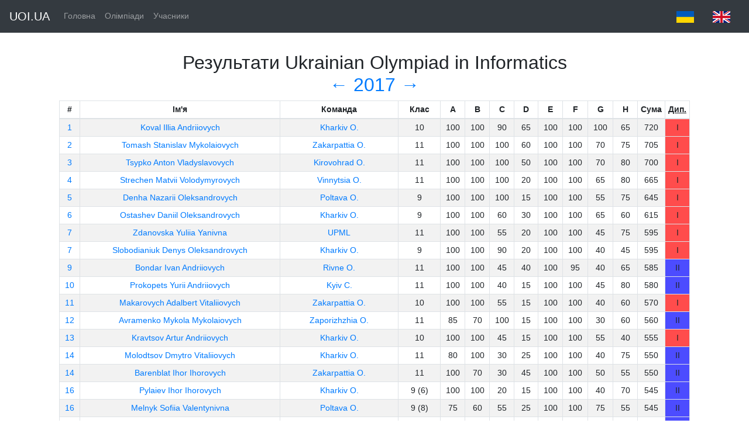

--- FILE ---
content_type: text/html;charset=UTF-8
request_url: https://data.uoi.ua/contest/uoi/2017/results
body_size: 7417
content:












<!DOCTYPE html>
<html lang="ua">
<head>
<meta http-equiv="Content-Type" content="text/html; charset=UTF-8">
<script async
	src="https://www.googletagmanager.com/gtag/js?id=G-WH0968SN0P"></script>
<script>
	window.dataLayer = window.dataLayer || [];
	function gtag() {
		dataLayer.push(arguments);
	}
	gtag('js', new Date());

	gtag('config', 'G-WH0968SN0P');
</script>
<title>Результати Всеукраїнської олімпіади з інформатики - DATA.UOI.UA</title>
<style type="text/css">
a {
	text-decoration: none;
}
</style>
<link href="/resources/css/bootstrap.min.css"
	rel="stylesheet">
<link href="/resources/css/bootstrap.css" rel="stylesheet">
<link href="/resources/css/navbar-top-fixed.css"
	rel="stylesheet">
<link rel="canonical"
	href="https://getbootstrap.com/docs/4.3/examples/navbar-fixed/">
</head>
<body>
<nav class="navbar navbar-expand-md navbar-dark fixed-top bg-dark">
	<a class="navbar-brand" href="https://uoi.ua/">UOI.UA</a>
	<button class="navbar-toggler" type="button" data-toggle="collapse"
		data-target="#navbarCollapse" aria-controls="navbarCollapse"
		aria-expanded="false" aria-label="Toggle navigation">
		<span class="navbar-toggler-icon"></span>
	</button>
	<div class="collapse navbar-collapse" id="navbarCollapse">
		<ul class="navbar-nav mr-auto">
			<li class="nav-item "><a class="nav-link" href="/">Головна</a></li>
			<li class="nav-item"><a class="nav-link" href="/contest">Олімпіади</a></li>
			<li class="nav-item"><a class="nav-link" href="/people">Учасники</a></li>
		</ul>
		<a class="nav-link" href="?lang=uk"><img
			src="/resources/png/ukr.png"> </a>
			<a class="nav-link" href="?lang=en"><img
			src="/resources/png/eng.png"> </a>
	</div>
</nav>
<div class="container">
	<center>

<div class="p-3">
	<h2> Результати Ukrainian Olympiad in Informatics</br>
	
		
		
			<a href="/contest/uoi/2016/results/">&#x2190;</a>
		
	
	<a href="/contest/uoi/2017">2017</a>
	
		
		
			<a href="/contest/uoi/2018/results/">&#x2192;</a>
		
	
		
	</h2>
	<table class="table table-striped table-bordered table-sm">
		<thead>
			<tr style="text-align: center">
				<th width="3%">#</th>
				<th width="35%">Ім'я</th>
				<th width="20%">Команда</th>
				<th width="7%">Клас</th>
				
					<th width="4%">A</th>
				
					<th width="4%">B</th>
				
					<th width="4%">C</th>
				
					<th width="4%">D</th>
				
					<th width="4%">E</th>
				
					<th width="4%">F</th>
				
					<th width="4%">G</th>
				
					<th width="4%">H</th>
				
				<th width="7%">Сума</th>
				<th width="5%" title="Диплом"><u>Дип.</u></th>
			</tr>
		</thead>
		<tbody>
			
			
			
			
				
				
				
					
				
				

				<tr style="text-align: center">
					<td><a href="/contest/uoi/2017/participants/248210">1</a></td>
					<td><a href="/people/248210">Koval Illia Andriiovych</a></td>
					<td><a href="/team/uoi/kk/2017">Kharkiv O.</a></td>
					<td>10</td>
					
						<td width="4%">100</td>
					
						<td width="4%">100</td>
					
						<td width="4%">90</td>
					
						<td width="4%">65</td>
					
						<td width="4%">100</td>
					
						<td width="4%">100</td>
					
						<td width="4%">100</td>
					
						<td width="4%">65</td>
					

                    
					<td>720</td>
					<td bgcolor="#ff4c4c">I</td>
				</tr>
			
				
				
				
					
				
				

				<tr style="text-align: center">
					<td><a href="/contest/uoi/2017/participants/722572">2</a></td>
					<td><a href="/people/722572">Tomash Stanislav Mykolaiovych</a></td>
					<td><a href="/team/uoi/zk/2017">Zakarpattia O.</a></td>
					<td>11</td>
					
						<td width="4%">100</td>
					
						<td width="4%">100</td>
					
						<td width="4%">100</td>
					
						<td width="4%">60</td>
					
						<td width="4%">100</td>
					
						<td width="4%">100</td>
					
						<td width="4%">70</td>
					
						<td width="4%">75</td>
					

                    
					<td>705</td>
					<td bgcolor="#ff4c4c">I</td>
				</tr>
			
				
				
				
					
				
				

				<tr style="text-align: center">
					<td><a href="/contest/uoi/2017/participants/452199">3</a></td>
					<td><a href="/people/452199">Tsypko Anton Vladyslavovych</a></td>
					<td><a href="/team/uoi/kh/2017">Kirovohrad O.</a></td>
					<td>11</td>
					
						<td width="4%">100</td>
					
						<td width="4%">100</td>
					
						<td width="4%">100</td>
					
						<td width="4%">50</td>
					
						<td width="4%">100</td>
					
						<td width="4%">100</td>
					
						<td width="4%">70</td>
					
						<td width="4%">80</td>
					

                    
					<td>700</td>
					<td bgcolor="#ff4c4c">I</td>
				</tr>
			
				
				
				
					
				
				

				<tr style="text-align: center">
					<td><a href="/contest/uoi/2017/participants/435909">4</a></td>
					<td><a href="/people/435909">Strechen Matvii Volodymyrovych</a></td>
					<td><a href="/team/uoi/vi/2017">Vinnytsia O.</a></td>
					<td>11</td>
					
						<td width="4%">100</td>
					
						<td width="4%">100</td>
					
						<td width="4%">100</td>
					
						<td width="4%">20</td>
					
						<td width="4%">100</td>
					
						<td width="4%">100</td>
					
						<td width="4%">65</td>
					
						<td width="4%">80</td>
					

                    
					<td>665</td>
					<td bgcolor="#ff4c4c">I</td>
				</tr>
			
				
				
				
					
				
				

				<tr style="text-align: center">
					<td><a href="/contest/uoi/2017/participants/416340">5</a></td>
					<td><a href="/people/416340">Denha Nazarii Oleksandrovych</a></td>
					<td><a href="/team/uoi/pl/2017">Poltava O.</a></td>
					<td>9</td>
					
						<td width="4%">100</td>
					
						<td width="4%">100</td>
					
						<td width="4%">100</td>
					
						<td width="4%">15</td>
					
						<td width="4%">100</td>
					
						<td width="4%">100</td>
					
						<td width="4%">55</td>
					
						<td width="4%">75</td>
					

                    
					<td>645</td>
					<td bgcolor="#ff4c4c">I</td>
				</tr>
			
				
				
				
					
				
				

				<tr style="text-align: center">
					<td><a href="/contest/uoi/2017/participants/244648">6</a></td>
					<td><a href="/people/244648">Ostashev Daniil Oleksandrovych</a></td>
					<td><a href="/team/uoi/kk/2017">Kharkiv O.</a></td>
					<td>9</td>
					
						<td width="4%">100</td>
					
						<td width="4%">100</td>
					
						<td width="4%">60</td>
					
						<td width="4%">30</td>
					
						<td width="4%">100</td>
					
						<td width="4%">100</td>
					
						<td width="4%">65</td>
					
						<td width="4%">60</td>
					

                    
					<td>615</td>
					<td bgcolor="#ff4c4c">I</td>
				</tr>
			
				
				
				
					
				
				

				<tr style="text-align: center">
					<td><a href="/contest/uoi/2017/participants/572235">7</a></td>
					<td><a href="/people/572235">Zdanovska Yuliia Yanivna</a></td>
					<td><a href="/team/uoi/upml/2017">UPML</a></td>
					<td>11</td>
					
						<td width="4%">100</td>
					
						<td width="4%">100</td>
					
						<td width="4%">55</td>
					
						<td width="4%">20</td>
					
						<td width="4%">100</td>
					
						<td width="4%">100</td>
					
						<td width="4%">45</td>
					
						<td width="4%">75</td>
					

                    
					<td>595</td>
					<td bgcolor="#ff4c4c">I</td>
				</tr>
			
				
				
				
				

				<tr style="text-align: center">
					<td><a href="/contest/uoi/2017/participants/75876">7</a></td>
					<td><a href="/people/75876">Slobodianiuk Denys Oleksandrovych</a></td>
					<td><a href="/team/uoi/kk/2017">Kharkiv O.</a></td>
					<td>9</td>
					
						<td width="4%">100</td>
					
						<td width="4%">100</td>
					
						<td width="4%">90</td>
					
						<td width="4%">20</td>
					
						<td width="4%">100</td>
					
						<td width="4%">100</td>
					
						<td width="4%">40</td>
					
						<td width="4%">45</td>
					

                    
					<td>595</td>
					<td bgcolor="#ff4c4c">I</td>
				</tr>
			
				
				
				
					
				
				

				<tr style="text-align: center">
					<td><a href="/contest/uoi/2017/participants/111980">9</a></td>
					<td><a href="/people/111980">Bondar Ivan Andriiovych</a></td>
					<td><a href="/team/uoi/rv/2017">Rivne O.</a></td>
					<td>11</td>
					
						<td width="4%">100</td>
					
						<td width="4%">100</td>
					
						<td width="4%">45</td>
					
						<td width="4%">40</td>
					
						<td width="4%">100</td>
					
						<td width="4%">95</td>
					
						<td width="4%">40</td>
					
						<td width="4%">65</td>
					

                    
					<td>585</td>
					<td bgcolor="#4c4cff">II</td>
				</tr>
			
				
				
				
					
				
				

				<tr style="text-align: center">
					<td><a href="/contest/uoi/2017/participants/617871">10</a></td>
					<td><a href="/people/617871">Prokopets Yurii Andriiovych</a></td>
					<td><a href="/team/uoi/kv-c/2017">Kyiv C.</a></td>
					<td>11</td>
					
						<td width="4%">100</td>
					
						<td width="4%">100</td>
					
						<td width="4%">40</td>
					
						<td width="4%">15</td>
					
						<td width="4%">100</td>
					
						<td width="4%">100</td>
					
						<td width="4%">45</td>
					
						<td width="4%">80</td>
					

                    
					<td>580</td>
					<td bgcolor="#4c4cff">II</td>
				</tr>
			
				
				
				
					
				
				

				<tr style="text-align: center">
					<td><a href="/contest/uoi/2017/participants/729831">11</a></td>
					<td><a href="/people/729831">Makarovych Adalbert Vitaliiovych</a></td>
					<td><a href="/team/uoi/zk/2017">Zakarpattia O.</a></td>
					<td>10</td>
					
						<td width="4%">100</td>
					
						<td width="4%">100</td>
					
						<td width="4%">55</td>
					
						<td width="4%">15</td>
					
						<td width="4%">100</td>
					
						<td width="4%">100</td>
					
						<td width="4%">40</td>
					
						<td width="4%">60</td>
					

                    
					<td>570</td>
					<td bgcolor="#ff4c4c">I</td>
				</tr>
			
				
				
				
					
				
				

				<tr style="text-align: center">
					<td><a href="/contest/uoi/2017/participants/700306">12</a></td>
					<td><a href="/people/700306">Avramenko Mykola Mykolaiovych</a></td>
					<td><a href="/team/uoi/zp/2017">Zaporizhzhia O.</a></td>
					<td>11</td>
					
						<td width="4%">85</td>
					
						<td width="4%">70</td>
					
						<td width="4%">100</td>
					
						<td width="4%">15</td>
					
						<td width="4%">100</td>
					
						<td width="4%">100</td>
					
						<td width="4%">30</td>
					
						<td width="4%">60</td>
					

                    
					<td>560</td>
					<td bgcolor="#4c4cff">II</td>
				</tr>
			
				
				
				
					
				
				

				<tr style="text-align: center">
					<td><a href="/contest/uoi/2017/participants/321198">13</a></td>
					<td><a href="/people/321198">Kravtsov Artur Andriiovych</a></td>
					<td><a href="/team/uoi/kk/2017">Kharkiv O.</a></td>
					<td>10</td>
					
						<td width="4%">100</td>
					
						<td width="4%">100</td>
					
						<td width="4%">45</td>
					
						<td width="4%">15</td>
					
						<td width="4%">100</td>
					
						<td width="4%">100</td>
					
						<td width="4%">55</td>
					
						<td width="4%">40</td>
					

                    
					<td>555</td>
					<td bgcolor="#ff4c4c">I</td>
				</tr>
			
				
				
				
					
				
				

				<tr style="text-align: center">
					<td><a href="/contest/uoi/2017/participants/502895">14</a></td>
					<td><a href="/people/502895">Molodtsov Dmytro Vitaliiovych</a></td>
					<td><a href="/team/uoi/kk/2017">Kharkiv O.</a></td>
					<td>11</td>
					
						<td width="4%">80</td>
					
						<td width="4%">100</td>
					
						<td width="4%">30</td>
					
						<td width="4%">25</td>
					
						<td width="4%">100</td>
					
						<td width="4%">100</td>
					
						<td width="4%">40</td>
					
						<td width="4%">75</td>
					

                    
					<td>550</td>
					<td bgcolor="#4c4cff">II</td>
				</tr>
			
				
				
				
				

				<tr style="text-align: center">
					<td><a href="/contest/uoi/2017/participants/401202">14</a></td>
					<td><a href="/people/401202">Barenblat Ihor Ihorovych</a></td>
					<td><a href="/team/uoi/zk/2017">Zakarpattia O.</a></td>
					<td>11</td>
					
						<td width="4%">100</td>
					
						<td width="4%">70</td>
					
						<td width="4%">30</td>
					
						<td width="4%">45</td>
					
						<td width="4%">100</td>
					
						<td width="4%">100</td>
					
						<td width="4%">50</td>
					
						<td width="4%">55</td>
					

                    
					<td>550</td>
					<td bgcolor="#4c4cff">II</td>
				</tr>
			
				
				
				
					
				
				

				<tr style="text-align: center">
					<td><a href="/contest/uoi/2017/participants/921153">16</a></td>
					<td><a href="/people/921153">Pylaiev Ihor Ihorovych</a></td>
					<td><a href="/team/uoi/kk/2017">Kharkiv O.</a></td>
					<td>9 (6)</td>
					
						<td width="4%">100</td>
					
						<td width="4%">100</td>
					
						<td width="4%">20</td>
					
						<td width="4%">15</td>
					
						<td width="4%">100</td>
					
						<td width="4%">100</td>
					
						<td width="4%">40</td>
					
						<td width="4%">70</td>
					

                    
					<td>545</td>
					<td bgcolor="#4c4cff">II</td>
				</tr>
			
				
				
				
				

				<tr style="text-align: center">
					<td><a href="/contest/uoi/2017/participants/580500">16</a></td>
					<td><a href="/people/580500">Melnyk Sofiia Valentynivna</a></td>
					<td><a href="/team/uoi/pl/2017">Poltava O.</a></td>
					<td>9 (8)</td>
					
						<td width="4%">75</td>
					
						<td width="4%">60</td>
					
						<td width="4%">55</td>
					
						<td width="4%">25</td>
					
						<td width="4%">100</td>
					
						<td width="4%">100</td>
					
						<td width="4%">75</td>
					
						<td width="4%">55</td>
					

                    
					<td>545</td>
					<td bgcolor="#4c4cff">II</td>
				</tr>
			
				
				
				
				

				<tr style="text-align: center">
					<td><a href="/contest/uoi/2017/participants/699789">16</a></td>
					<td><a href="/people/699789">Lutsenko Kostiantyn Oleksandrovych</a></td>
					<td><a href="/team/uoi/upml/2017">UPML</a></td>
					<td>9</td>
					
						<td width="4%">100</td>
					
						<td width="4%">100</td>
					
						<td width="4%">20</td>
					
						<td width="4%">50</td>
					
						<td width="4%">100</td>
					
						<td width="4%">75</td>
					
						<td width="4%">45</td>
					
						<td width="4%">55</td>
					

                    
					<td>545</td>
					<td bgcolor="#4c4cff">II</td>
				</tr>
			
				
				
				
					
				
				

				<tr style="text-align: center">
					<td><a href="/contest/uoi/2017/participants/870524">19</a></td>
					<td><a href="/people/870524">Vakhitov Bohdan Volodymyrovych</a></td>
					<td><a href="/team/uoi/kv-c/2017">Kyiv C.</a></td>
					<td>10</td>
					
						<td width="4%">100</td>
					
						<td width="4%">100</td>
					
						<td width="4%">25</td>
					
						<td width="4%">15</td>
					
						<td width="4%">100</td>
					
						<td width="4%">100</td>
					
						<td width="4%">40</td>
					
						<td width="4%">55</td>
					

                    
					<td>535</td>
					<td bgcolor="#ff4c4c">I</td>
				</tr>
			
				
				
				
				

				<tr style="text-align: center">
					<td><a href="/contest/uoi/2017/participants/743475">19</a></td>
					<td><a href="/people/743475">Alistratenko Nikita Yuriiovych</a></td>
					<td><a href="/team/uoi/dp/2017">Dnipropetrovsk O.</a></td>
					<td>11</td>
					
						<td width="4%">100</td>
					
						<td width="4%">100</td>
					
						<td width="4%">30</td>
					
						<td width="4%">15</td>
					
						<td width="4%">100</td>
					
						<td width="4%">100</td>
					
						<td width="4%">50</td>
					
						<td width="4%">40</td>
					

                    
					<td>535</td>
					<td bgcolor="#4c4cff">II</td>
				</tr>
			
				
				
				
					
				
				

				<tr style="text-align: center">
					<td><a href="/contest/uoi/2017/participants/263545">21</a></td>
					<td><a href="/people/263545">Lenska Kateryna Ihorivna</a></td>
					<td><a href="/team/uoi/ks/2017">Kherson O.</a></td>
					<td>11</td>
					
						<td width="4%">100</td>
					
						<td width="4%">100</td>
					
						<td width="4%">30</td>
					
						<td width="4%">15</td>
					
						<td width="4%">100</td>
					
						<td width="4%">100</td>
					
						<td width="4%">40</td>
					
						<td width="4%">45</td>
					

                    
					<td>530</td>
					<td bgcolor="#4c4cff">II</td>
				</tr>
			
				
				
				
				

				<tr style="text-align: center">
					<td><a href="/contest/uoi/2017/participants/979546">21</a></td>
					<td><a href="/people/979546">Hryshechkin Marko Serhiiovych</a></td>
					<td><a href="/team/uoi/pl/2017">Poltava O.</a></td>
					<td>10</td>
					
						<td width="4%">100</td>
					
						<td width="4%">60</td>
					
						<td width="4%">55</td>
					
						<td width="4%">35</td>
					
						<td width="4%">100</td>
					
						<td width="4%">100</td>
					
						<td width="4%">65</td>
					
						<td width="4%">15</td>
					

                    
					<td>530</td>
					<td bgcolor="#4c4cff">II</td>
				</tr>
			
				
				
				
					
				
				

				<tr style="text-align: center">
					<td><a href="/contest/uoi/2017/participants/405104">23</a></td>
					<td><a href="/people/405104">Fekete Ivan Ivanovych</a></td>
					<td><a href="/team/uoi/zk/2017">Zakarpattia O.</a></td>
					<td>11</td>
					
						<td width="4%">100</td>
					
						<td width="4%">60</td>
					
						<td width="4%">45</td>
					
						<td width="4%">15</td>
					
						<td width="4%">100</td>
					
						<td width="4%">100</td>
					
						<td width="4%">35</td>
					
						<td width="4%">70</td>
					

                    
					<td>525</td>
					<td bgcolor="#4c4cff">II</td>
				</tr>
			
				
				
				
					
				
				

				<tr style="text-align: center">
					<td><a href="/contest/uoi/2017/participants/788550">24</a></td>
					<td><a href="/people/788550">Horvat Krystofer-Zoltan Zoltanovych</a></td>
					<td><a href="/team/uoi/zk/2017">Zakarpattia O.</a></td>
					<td>10</td>
					
						<td width="4%">80</td>
					
						<td width="4%">100</td>
					
						<td width="4%">40</td>
					
						<td width="4%">15</td>
					
						<td width="4%">100</td>
					
						<td width="4%">95</td>
					
						<td width="4%">35</td>
					
						<td width="4%">55</td>
					

                    
					<td>520</td>
					<td bgcolor="#4c4cff">II</td>
				</tr>
			
				
				
				
				

				<tr style="text-align: center">
					<td><a href="/contest/uoi/2017/participants/544302">24</a></td>
					<td><a href="/people/544302">Shcherba Maksym Yuriiovych</a></td>
					<td><a href="/team/uoi/lv/2017">Lviv O.</a></td>
					<td>11</td>
					
						<td width="4%">100</td>
					
						<td width="4%">100</td>
					
						<td width="4%">25</td>
					
						<td width="4%">0</td>
					
						<td width="4%">100</td>
					
						<td width="4%">100</td>
					
						<td width="4%">40</td>
					
						<td width="4%">55</td>
					

                    
					<td>520</td>
					<td bgcolor="#4ca64c">III</td>
				</tr>
			
				
				
				
					
				
				

				<tr style="text-align: center">
					<td><a href="/contest/uoi/2017/participants/339197">26</a></td>
					<td><a href="/people/339197">Maretskyi Dmytro Andriiovych</a></td>
					<td><a href="/team/uoi/ks/2017">Kherson O.</a></td>
					<td>10</td>
					
						<td width="4%">100</td>
					
						<td width="4%">100</td>
					
						<td width="4%">45</td>
					
						<td width="4%">20</td>
					
						<td width="4%">60</td>
					
						<td width="4%">95</td>
					
						<td width="4%">40</td>
					
						<td width="4%">55</td>
					

                    
					<td>515</td>
					<td bgcolor="#4c4cff">II</td>
				</tr>
			
				
				
				
				

				<tr style="text-align: center">
					<td><a href="/contest/uoi/2017/participants/266316">26</a></td>
					<td><a href="/people/266316">Zhytar Roman Vitaliiovych</a></td>
					<td><a href="/team/uoi/kv-c/2017">Kyiv C.</a></td>
					<td>11</td>
					
						<td width="4%">100</td>
					
						<td width="4%">60</td>
					
						<td width="4%">40</td>
					
						<td width="4%">15</td>
					
						<td width="4%">100</td>
					
						<td width="4%">100</td>
					
						<td width="4%">40</td>
					
						<td width="4%">60</td>
					

                    
					<td>515</td>
					<td bgcolor="#4ca64c">III</td>
				</tr>
			
				
				
				
				

				<tr style="text-align: center">
					<td><a href="/contest/uoi/2017/participants/115108">26</a></td>
					<td><a href="/people/115108">Oliinyk Mykyta Pavlovych</a></td>
					<td><a href="/team/uoi/kv-c/2017">Kyiv C.</a></td>
					<td>11</td>
					
						<td width="4%">100</td>
					
						<td width="4%">60</td>
					
						<td width="4%">0</td>
					
						<td width="4%">30</td>
					
						<td width="4%">100</td>
					
						<td width="4%">100</td>
					
						<td width="4%">55</td>
					
						<td width="4%">70</td>
					

                    
					<td>515</td>
					<td bgcolor="#4ca64c">III</td>
				</tr>
			
				
				
				
					
				
				

				<tr style="text-align: center">
					<td><a href="/contest/uoi/2017/participants/944392">29</a></td>
					<td><a href="/people/944392">Shapran Mykyta Volodymyrovych</a></td>
					<td><a href="/team/uoi/kk/2017">Kharkiv O.</a></td>
					<td>10</td>
					
						<td width="4%">80</td>
					
						<td width="4%">100</td>
					
						<td width="4%">0</td>
					
						<td width="4%">15</td>
					
						<td width="4%">100</td>
					
						<td width="4%">100</td>
					
						<td width="4%">40</td>
					
						<td width="4%">70</td>
					

                    
					<td>505</td>
					<td bgcolor="#4c4cff">II</td>
				</tr>
			
				
				
				
				

				<tr style="text-align: center">
					<td><a href="/contest/uoi/2017/participants/590491">29</a></td>
					<td><a href="/people/590491">Bashuk Oleksii Oleksiiovych</a></td>
					<td><a href="/team/uoi/kv-c/2017">Kyiv C.</a></td>
					<td>11</td>
					
						<td width="4%">80</td>
					
						<td width="4%">100</td>
					
						<td width="4%">25</td>
					
						<td width="4%">15</td>
					
						<td width="4%">100</td>
					
						<td width="4%">100</td>
					
						<td width="4%">45</td>
					
						<td width="4%">40</td>
					

                    
					<td>505</td>
					<td bgcolor="#4ca64c">III</td>
				</tr>
			
				
				
				
				

				<tr style="text-align: center">
					<td><a href="/contest/uoi/2017/participants/852353">29</a></td>
					<td><a href="/people/852353">Kovalchuk Maksym Mykhailovych</a></td>
					<td><a href="/team/uoi/vo/2017">Volyn O.</a></td>
					<td>10</td>
					
						<td width="4%">100</td>
					
						<td width="4%">55</td>
					
						<td width="4%">20</td>
					
						<td width="4%">15</td>
					
						<td width="4%">100</td>
					
						<td width="4%">100</td>
					
						<td width="4%">45</td>
					
						<td width="4%">70</td>
					

                    
					<td>505</td>
					<td bgcolor="#4c4cff">II</td>
				</tr>
			
				
				
				
					
				
				

				<tr style="text-align: center">
					<td><a href="/contest/uoi/2017/participants/32822">32</a></td>
					<td><a href="/people/32822">Shcherbina Mariia Serhiivna</a></td>
					<td><a href="/team/uoi/vi/2017">Vinnytsia O.</a></td>
					<td>11</td>
					
						<td width="4%">80</td>
					
						<td width="4%">60</td>
					
						<td width="4%">20</td>
					
						<td width="4%">40</td>
					
						<td width="4%">100</td>
					
						<td width="4%">100</td>
					
						<td width="4%">40</td>
					
						<td width="4%">60</td>
					

                    
					<td>500</td>
					<td bgcolor="#4ca64c">III</td>
				</tr>
			
				
				
				
				

				<tr style="text-align: center">
					<td><a href="/contest/uoi/2017/participants/985279">32</a></td>
					<td><a href="/people/985279">Vitruk Yevhen Yuriiovych</a></td>
					<td><a href="/team/uoi/upml/2017">UPML</a></td>
					<td>10</td>
					
						<td width="4%">100</td>
					
						<td width="4%">60</td>
					
						<td width="4%">40</td>
					
						<td width="4%">5</td>
					
						<td width="4%">100</td>
					
						<td width="4%">100</td>
					
						<td width="4%">40</td>
					
						<td width="4%">55</td>
					

                    
					<td>500</td>
					<td bgcolor="#4c4cff">II</td>
				</tr>
			
				
				
				
					
				
				

				<tr style="text-align: center">
					<td><a href="/contest/uoi/2017/participants/11529">34</a></td>
					<td><a href="/people/11529">Kadyrov Kadir Biekietovych</a></td>
					<td><a href="/team/uoi/kv-c/2017">Kyiv C.</a></td>
					<td>10</td>
					
						<td width="4%">100</td>
					
						<td width="4%">100</td>
					
						<td width="4%">40</td>
					
						<td width="4%">15</td>
					
						<td width="4%">100</td>
					
						<td width="4%">100</td>
					
						<td width="4%">40</td>
					
						<td width="4%">0</td>
					

                    
					<td>495</td>
					<td bgcolor="#4c4cff">II</td>
				</tr>
			
				
				
				
					
				
				

				<tr style="text-align: center">
					<td><a href="/contest/uoi/2017/participants/243413">35</a></td>
					<td><a href="/people/243413">Heller Mykhailo Oleksiiovych</a></td>
					<td><a href="/team/uoi/zp/2017">Zaporizhzhia O.</a></td>
					<td>11</td>
					
						<td width="4%">80</td>
					
						<td width="4%">60</td>
					
						<td width="4%">45</td>
					
						<td width="4%">15</td>
					
						<td width="4%">100</td>
					
						<td width="4%">80</td>
					
						<td width="4%">45</td>
					
						<td width="4%">60</td>
					

                    
					<td>485</td>
					<td bgcolor="#4ca64c">III</td>
				</tr>
			
				
				
				
				

				<tr style="text-align: center">
					<td><a href="/contest/uoi/2017/participants/824046">35</a></td>
					<td><a href="/people/824046">Haiovych Andrii Vasylovych</a></td>
					<td><a href="/team/uoi/zk/2017">Zakarpattia O.</a></td>
					<td>11</td>
					
						<td width="4%">80</td>
					
						<td width="4%">60</td>
					
						<td width="4%">20</td>
					
						<td width="4%">15</td>
					
						<td width="4%">100</td>
					
						<td width="4%">100</td>
					
						<td width="4%">40</td>
					
						<td width="4%">70</td>
					

                    
					<td>485</td>
					<td bgcolor="#4ca64c">III</td>
				</tr>
			
				
				
				
				

				<tr style="text-align: center">
					<td><a href="/contest/uoi/2017/participants/959676">35</a></td>
					<td><a href="/people/959676">Yan Alina Yanivna</a></td>
					<td><a href="/team/uoi/upml/2017">UPML</a></td>
					<td>11</td>
					
						<td width="4%">100</td>
					
						<td width="4%">55</td>
					
						<td width="4%">20</td>
					
						<td width="4%">5</td>
					
						<td width="4%">100</td>
					
						<td width="4%">100</td>
					
						<td width="4%">40</td>
					
						<td width="4%">65</td>
					

                    
					<td>485</td>
					<td bgcolor="#4ca64c">III</td>
				</tr>
			
				
				
				
					
				
				

				<tr style="text-align: center">
					<td><a href="/contest/uoi/2017/participants/998810">38</a></td>
					<td><a href="/people/998810">Plotnikov Mykhailo Serhiiovych</a></td>
					<td><a href="/team/uoi/kk/2017">Kharkiv O.</a></td>
					<td>11</td>
					
						<td width="4%">100</td>
					
						<td width="4%">55</td>
					
						<td width="4%">0</td>
					
						<td width="4%">15</td>
					
						<td width="4%">100</td>
					
						<td width="4%">100</td>
					
						<td width="4%">45</td>
					
						<td width="4%">55</td>
					

                    
					<td>470</td>
					<td bgcolor="#4ca64c">III</td>
				</tr>
			
				
				
				
				

				<tr style="text-align: center">
					<td><a href="/contest/uoi/2017/participants/391173">38</a></td>
					<td><a href="/people/391173">Oboznyi Maksym Vasylovych</a></td>
					<td><a href="/team/uoi/kk/2017">Kharkiv O.</a></td>
					<td>9 (8)</td>
					
						<td width="4%">100</td>
					
						<td width="4%">60</td>
					
						<td width="4%">45</td>
					
						<td width="4%">5</td>
					
						<td width="4%">100</td>
					
						<td width="4%">100</td>
					
						<td width="4%">40</td>
					
						<td width="4%">20</td>
					

                    
					<td>470</td>
					<td bgcolor="#4c4cff">II</td>
				</tr>
			
				
				
				
					
				
				

				<tr style="text-align: center">
					<td><a href="/contest/uoi/2017/participants/457546">40</a></td>
					<td><a href="/people/457546">Hordia Mykyta Mykhailovych</a></td>
					<td><a href="/team/uoi/pl/2017">Poltava O.</a></td>
					<td>11</td>
					
						<td width="4%">50</td>
					
						<td width="4%">45</td>
					
						<td width="4%">30</td>
					
						<td width="4%">40</td>
					
						<td width="4%">100</td>
					
						<td width="4%">100</td>
					
						<td width="4%">65</td>
					
						<td width="4%">35</td>
					

                    
					<td>465</td>
					<td bgcolor="#4ca64c">III</td>
				</tr>
			
				
				
				
				

				<tr style="text-align: center">
					<td><a href="/contest/uoi/2017/participants/50729">40</a></td>
					<td><a href="/people/50729">Yermolaiev Oleksandr Andriiovych</a></td>
					<td><a href="/team/uoi/my/2017">Mykolaiv O.</a></td>
					<td>11</td>
					
						<td width="4%">100</td>
					
						<td width="4%">50</td>
					
						<td width="4%">45</td>
					
						<td width="4%">0</td>
					
						<td width="4%">100</td>
					
						<td width="4%">100</td>
					
						<td width="4%">35</td>
					
						<td width="4%">35</td>
					

                    
					<td>465</td>
					<td bgcolor="#4ca64c">III</td>
				</tr>
			
				
				
				
					
				
				

				<tr style="text-align: center">
					<td><a href="/contest/uoi/2017/participants/946685">42</a></td>
					<td><a href="/people/946685">Yaroshenko Valeriia Vadymivna</a></td>
					<td><a href="/team/uoi/zp/2017">Zaporizhzhia O.</a></td>
					<td>11</td>
					
						<td width="4%">80</td>
					
						<td width="4%">40</td>
					
						<td width="4%">20</td>
					
						<td width="4%">15</td>
					
						<td width="4%">100</td>
					
						<td width="4%">100</td>
					
						<td width="4%">40</td>
					
						<td width="4%">65</td>
					

                    
					<td>460</td>
					<td bgcolor="#B0E2FF">P</td>
				</tr>
			
				
				
				
					
				
				

				<tr style="text-align: center">
					<td><a href="/contest/uoi/2017/participants/838889">43</a></td>
					<td><a href="/people/838889">Nikitenko Maksym Vadymovych</a></td>
					<td><a href="/team/uoi/pl/2017">Poltava O.</a></td>
					<td>9</td>
					
						<td width="4%">85</td>
					
						<td width="4%">25</td>
					
						<td width="4%">0</td>
					
						<td width="4%">15</td>
					
						<td width="4%">100</td>
					
						<td width="4%">100</td>
					
						<td width="4%">65</td>
					
						<td width="4%">55</td>
					

                    
					<td>445</td>
					<td bgcolor="#4c4cff">II</td>
				</tr>
			
				
				
				
				

				<tr style="text-align: center">
					<td><a href="/contest/uoi/2017/participants/255864">43</a></td>
					<td><a href="/people/255864">Lesko Vladyslav Oleksandrovych</a></td>
					<td><a href="/team/uoi/ks/2017">Kherson O.</a></td>
					<td>11</td>
					
						<td width="4%">90</td>
					
						<td width="4%">60</td>
					
						<td width="4%">35</td>
					
						<td width="4%">15</td>
					
						<td width="4%">100</td>
					
						<td width="4%">100</td>
					
						<td width="4%">45</td>
					
						<td width="4%">0</td>
					

                    
					<td>445</td>
					<td bgcolor="#B0E2FF">P</td>
				</tr>
			
				
				
				
					
				
				

				<tr style="text-align: center">
					<td><a href="/contest/uoi/2017/participants/310767">45</a></td>
					<td><a href="/people/310767">Honchar Ivan Andriiovych</a></td>
					<td><a href="/team/uoi/kk/2017">Kharkiv O.</a></td>
					<td>11</td>
					
						<td width="4%">80</td>
					
						<td width="4%">35</td>
					
						<td width="4%">0</td>
					
						<td width="4%">15</td>
					
						<td width="4%">100</td>
					
						<td width="4%">100</td>
					
						<td width="4%">45</td>
					
						<td width="4%">55</td>
					

                    
					<td>430</td>
					<td bgcolor="#B0E2FF">P</td>
				</tr>
			
				
				
				
				

				<tr style="text-align: center">
					<td><a href="/contest/uoi/2017/participants/884049">45</a></td>
					<td><a href="/people/884049">Horbachevskyi Oleksii Dmytrovych</a></td>
					<td><a href="/team/uoi/dp/2017">Dnipropetrovsk O.</a></td>
					<td>11</td>
					
						<td width="4%">30</td>
					
						<td width="4%">60</td>
					
						<td width="4%">25</td>
					
						<td width="4%">0</td>
					
						<td width="4%">100</td>
					
						<td width="4%">100</td>
					
						<td width="4%">45</td>
					
						<td width="4%">70</td>
					

                    
					<td>430</td>
					<td bgcolor="#B0E2FF">P</td>
				</tr>
			
				
				
				
				

				<tr style="text-align: center">
					<td><a href="/contest/uoi/2017/participants/560532">45</a></td>
					<td><a href="/people/560532">Kovalenko Yurii Oleksiiovych</a></td>
					<td><a href="/team/uoi/kk/2017">Kharkiv O.</a></td>
					<td>10</td>
					
						<td width="4%">30</td>
					
						<td width="4%">100</td>
					
						<td width="4%">0</td>
					
						<td width="4%">0</td>
					
						<td width="4%">100</td>
					
						<td width="4%">100</td>
					
						<td width="4%">45</td>
					
						<td width="4%">55</td>
					

                    
					<td>430</td>
					<td bgcolor="#4ca64c">III</td>
				</tr>
			
				
				
				
				

				<tr style="text-align: center">
					<td><a href="/contest/uoi/2017/participants/944520">45</a></td>
					<td><a href="/people/944520">Mazaiev Serhii Mykolaiovych</a></td>
					<td><a href="/team/uoi/pl/2017">Poltava O.</a></td>
					<td>10</td>
					
						<td width="4%">100</td>
					
						<td width="4%">20</td>
					
						<td width="4%">0</td>
					
						<td width="4%">0</td>
					
						<td width="4%">100</td>
					
						<td width="4%">100</td>
					
						<td width="4%">55</td>
					
						<td width="4%">55</td>
					

                    
					<td>430</td>
					<td bgcolor="#4ca64c">III</td>
				</tr>
			
				
				
				
					
				
				

				<tr style="text-align: center">
					<td><a href="/contest/uoi/2017/participants/231515">49</a></td>
					<td><a href="/people/231515">Mysechko Artemii Viktorovych</a></td>
					<td><a href="/team/uoi/km/2017">Khmelnytskyi O.</a></td>
					<td>11</td>
					
						<td width="4%">85</td>
					
						<td width="4%">20</td>
					
						<td width="4%">20</td>
					
						<td width="4%">0</td>
					
						<td width="4%">100</td>
					
						<td width="4%">100</td>
					
						<td width="4%">30</td>
					
						<td width="4%">65</td>
					

                    
					<td>420</td>
					<td bgcolor="#B0E2FF">P</td>
				</tr>
			
				
				
				
				

				<tr style="text-align: center">
					<td><a href="/contest/uoi/2017/participants/9279">49</a></td>
					<td><a href="/people/9279">Smelskyi Daniil Serhiiovych</a></td>
					<td><a href="/team/uoi/pl/2017">Poltava O.</a></td>
					<td>10</td>
					
						<td width="4%">30</td>
					
						<td width="4%">60</td>
					
						<td width="4%">20</td>
					
						<td width="4%">25</td>
					
						<td width="4%">60</td>
					
						<td width="4%">100</td>
					
						<td width="4%">65</td>
					
						<td width="4%">60</td>
					

                    
					<td>420</td>
					<td bgcolor="#4ca64c">III</td>
				</tr>
			
				
				
				
					
				
				

				<tr style="text-align: center">
					<td><a href="/contest/uoi/2017/participants/558807">51</a></td>
					<td><a href="/people/558807">Serikov Oleh Serhiiovych</a></td>
					<td><a href="/team/uoi/my/2017">Mykolaiv O.</a></td>
					<td>11</td>
					
						<td width="4%">80</td>
					
						<td width="4%">10</td>
					
						<td width="4%">25</td>
					
						<td width="4%">15</td>
					
						<td width="4%">100</td>
					
						<td width="4%">100</td>
					
						<td width="4%">40</td>
					
						<td width="4%">45</td>
					

                    
					<td>415</td>
					<td bgcolor="#B0E2FF">P</td>
				</tr>
			
				
				
				
				

				<tr style="text-align: center">
					<td><a href="/contest/uoi/2017/participants/77078">51</a></td>
					<td><a href="/people/77078">Sharaiev Tymofii Serhiiovych</a></td>
					<td><a href="/team/uoi/upml/2017">UPML</a></td>
					<td>11</td>
					
						<td width="4%">80</td>
					
						<td width="4%">5</td>
					
						<td width="4%">20</td>
					
						<td width="4%">0</td>
					
						<td width="4%">100</td>
					
						<td width="4%">100</td>
					
						<td width="4%">45</td>
					
						<td width="4%">65</td>
					

                    
					<td>415</td>
					<td bgcolor="#B0E2FF">P</td>
				</tr>
			
				
				
				
				

				<tr style="text-align: center">
					<td><a href="/contest/uoi/2017/participants/127378">51</a></td>
					<td><a href="/people/127378">Zhuikov Nazar Oleksandrovych</a></td>
					<td><a href="/team/uoi/pl/2017">Poltava O.</a></td>
					<td>11 (10)</td>
					
						<td width="4%">80</td>
					
						<td width="4%">60</td>
					
						<td width="4%">25</td>
					
						<td width="4%">15</td>
					
						<td width="4%">100</td>
					
						<td width="4%">100</td>
					
						<td width="4%">30</td>
					
						<td width="4%">5</td>
					

                    
					<td>415</td>
					<td bgcolor="#B0E2FF">P</td>
				</tr>
			
				
				
				
					
				
				

				<tr style="text-align: center">
					<td><a href="/contest/uoi/2017/participants/774084">54</a></td>
					<td><a href="/people/774084">Pavlenko Andrii Viktorovych</a></td>
					<td><a href="/team/uoi/ck/2017">Cherkasy O.</a></td>
					<td>10</td>
					
						<td width="4%">100</td>
					
						<td width="4%">60</td>
					
						<td width="4%">0</td>
					
						<td width="4%">0</td>
					
						<td width="4%">100</td>
					
						<td width="4%">100</td>
					
						<td width="4%">30</td>
					
						<td width="4%">10</td>
					

                    
					<td>400</td>
					<td bgcolor="#4ca64c">III</td>
				</tr>
			
				
				
				
					
				
				

				<tr style="text-align: center">
					<td><a href="/contest/uoi/2017/participants/236284">55</a></td>
					<td><a href="/people/236284">Varzar Veronika Anatoliivna</a></td>
					<td><a href="/team/uoi/upml/2017">UPML</a></td>
					<td>10</td>
					
						<td width="4%">15</td>
					
						<td width="4%">20</td>
					
						<td width="4%">45</td>
					
						<td width="4%">15</td>
					
						<td width="4%">100</td>
					
						<td width="4%">100</td>
					
						<td width="4%">35</td>
					
						<td width="4%">60</td>
					

                    
					<td>390</td>
					<td bgcolor="#4ca64c">III</td>
				</tr>
			
				
				
				
					
				
				

				<tr style="text-align: center">
					<td><a href="/contest/uoi/2017/participants/558399">56</a></td>
					<td><a href="/people/558399">Suprun Tetiana Anatoliivna</a></td>
					<td><a href="/team/uoi/kk/2017">Kharkiv O.</a></td>
					<td>10</td>
					
						<td width="4%">100</td>
					
						<td width="4%">30</td>
					
						<td width="4%">20</td>
					
						<td width="4%">0</td>
					
						<td width="4%">65</td>
					
						<td width="4%">95</td>
					
						<td width="4%">40</td>
					
						<td width="4%">35</td>
					

                    
					<td>385</td>
					<td bgcolor="#4ca64c">III</td>
				</tr>
			
				
				
				
					
				
				

				<tr style="text-align: center">
					<td><a href="/contest/uoi/2017/participants/287710">57</a></td>
					<td><a href="/people/287710">Panchenko Yehor Stanislavovych</a></td>
					<td><a href="/team/uoi/kv-c/2017">Kyiv C.</a></td>
					<td>9</td>
					
						<td width="4%">100</td>
					
						<td width="4%">45</td>
					
						<td width="4%">0</td>
					
						<td width="4%">5</td>
					
						<td width="4%">100</td>
					
						<td width="4%">95</td>
					
						<td width="4%">35</td>
					
						<td width="4%">0</td>
					

                    
					<td>380</td>
					<td bgcolor="#4c4cff">II</td>
				</tr>
			
				
				
				
					
				
				

				<tr style="text-align: center">
					<td><a href="/contest/uoi/2017/participants/231058">58</a></td>
					<td><a href="/people/231058">Berdnikov Serhii Yevhenovych</a></td>
					<td><a href="/team/uoi/od/2017">Odesa O.</a></td>
					<td>9</td>
					
						<td width="4%">100</td>
					
						<td width="4%">0</td>
					
						<td width="4%">0</td>
					
						<td width="4%">0</td>
					
						<td width="4%">100</td>
					
						<td width="4%">100</td>
					
						<td width="4%">40</td>
					
						<td width="4%">30</td>
					

                    
					<td>370</td>
					<td bgcolor="#4c4cff">II</td>
				</tr>
			
				
				
				
					
				
				

				<tr style="text-align: center">
					<td><a href="/contest/uoi/2017/participants/482514">59</a></td>
					<td><a href="/people/482514">Hryb Oleksandr Serhiiovych</a></td>
					<td><a href="/team/uoi/od/2017">Odesa O.</a></td>
					<td>10</td>
					
						<td width="4%">35</td>
					
						<td width="4%">5</td>
					
						<td width="4%">0</td>
					
						<td width="4%">15</td>
					
						<td width="4%">100</td>
					
						<td width="4%">100</td>
					
						<td width="4%">40</td>
					
						<td width="4%">70</td>
					

                    
					<td>365</td>
					<td bgcolor="#4ca64c">III</td>
				</tr>
			
				
				
				
					
				
				

				<tr style="text-align: center">
					<td><a href="/contest/uoi/2017/participants/818023">60</a></td>
					<td><a href="/people/818023">Tsybyk Anastasiia Vitaliivna</a></td>
					<td><a href="/team/uoi/zk/2017">Zakarpattia O.</a></td>
					<td>9</td>
					
						<td width="4%">30</td>
					
						<td width="4%">20</td>
					
						<td width="4%">20</td>
					
						<td width="4%">15</td>
					
						<td width="4%">100</td>
					
						<td width="4%">100</td>
					
						<td width="4%">40</td>
					
						<td width="4%">35</td>
					

                    
					<td>360</td>
					<td bgcolor="#4ca64c">III</td>
				</tr>
			
				
				
				
				

				<tr style="text-align: center">
					<td><a href="/contest/uoi/2017/participants/244855">60</a></td>
					<td><a href="/people/244855">Kochubei Kostiantyn Maksymovych</a></td>
					<td><a href="/team/uoi/zt/2017">Zhytomyr O.</a></td>
					<td>9 (8)</td>
					
						<td width="4%">100</td>
					
						<td width="4%">40</td>
					
						<td width="4%">0</td>
					
						<td width="4%">0</td>
					
						<td width="4%">95</td>
					
						<td width="4%">100</td>
					
						<td width="4%">25</td>
					
						<td width="4%">0</td>
					

                    
					<td>360</td>
					<td bgcolor="#4ca64c">III</td>
				</tr>
			
				
				
				
					
				
				

				<tr style="text-align: center">
					<td><a href="/contest/uoi/2017/participants/855389">62</a></td>
					<td><a href="/people/855389">Naumovych Artem Oleksandrovych</a></td>
					<td><a href="/team/uoi/ks/2017">Kherson O.</a></td>
					<td>10</td>
					
						<td width="4%">35</td>
					
						<td width="4%">35</td>
					
						<td width="4%">40</td>
					
						<td width="4%">15</td>
					
						<td width="4%">55</td>
					
						<td width="4%">100</td>
					
						<td width="4%">40</td>
					
						<td width="4%">35</td>
					

                    
					<td>355</td>
					<td bgcolor="#4ca64c">III</td>
				</tr>
			
				
				
				
				

				<tr style="text-align: center">
					<td><a href="/contest/uoi/2017/participants/833555">62</a></td>
					<td><a href="/people/833555">Saienko Kateryna Yuriivna</a></td>
					<td><a href="/team/uoi/kh/2017">Kirovohrad O.</a></td>
					<td>10</td>
					
						<td width="4%">20</td>
					
						<td width="4%">20</td>
					
						<td width="4%">45</td>
					
						<td width="4%">15</td>
					
						<td width="4%">60</td>
					
						<td width="4%">100</td>
					
						<td width="4%">45</td>
					
						<td width="4%">50</td>
					

                    
					<td>355</td>
					<td bgcolor="#4ca64c">III</td>
				</tr>
			
				
				
				
					
				
				

				<tr style="text-align: center">
					<td><a href="/contest/uoi/2017/participants/676944">64</a></td>
					<td><a href="/people/676944">Zhyrov Danyil Denysovych</a></td>
					<td><a href="/team/uoi/dp/2017">Dnipropetrovsk O.</a></td>
					<td>10</td>
					
						<td width="4%">0</td>
					
						<td width="4%">10</td>
					
						<td width="4%">25</td>
					
						<td width="4%">0</td>
					
						<td width="4%">100</td>
					
						<td width="4%">100</td>
					
						<td width="4%">30</td>
					
						<td width="4%">70</td>
					

                    
					<td>335</td>
					<td bgcolor="#4ca64c">III</td>
				</tr>
			
				
				
				
					
				
				

				<tr style="text-align: center">
					<td><a href="/contest/uoi/2017/participants/910246">65</a></td>
					<td><a href="/people/910246">Myroniuk Kostiantyn Hryhorovych</a></td>
					<td><a href="/team/uoi/km/2017">Khmelnytskyi O.</a></td>
					<td>10</td>
					
						<td width="4%">40</td>
					
						<td width="4%">15</td>
					
						<td width="4%">20</td>
					
						<td width="4%">15</td>
					
						<td width="4%">100</td>
					
						<td width="4%">100</td>
					
						<td width="4%">40</td>
					
						<td width="4%">0</td>
					

                    
					<td>330</td>
					<td bgcolor="#B0E2FF">P</td>
				</tr>
			
				
				
				
				

				<tr style="text-align: center">
					<td><a href="/contest/uoi/2017/participants/17381">65</a></td>
					<td><a href="/people/17381">Khmara Vladyslav Vitaliiovych</a></td>
					<td><a href="/team/uoi/zp/2017">Zaporizhzhia O.</a></td>
					<td>10</td>
					
						<td width="4%">100</td>
					
						<td width="4%">55</td>
					
						<td width="4%">0</td>
					
						<td width="4%">0</td>
					
						<td width="4%">65</td>
					
						<td width="4%">55</td>
					
						<td width="4%">30</td>
					
						<td width="4%">25</td>
					

                    
					<td>330</td>
					<td bgcolor="#B0E2FF">P</td>
				</tr>
			
				
				
				
				

				<tr style="text-align: center">
					<td><a href="/contest/uoi/2017/participants/611916">65</a></td>
					<td><a href="/people/611916">Lavrov Bohdan Dmytrovych</a></td>
					<td><a href="/team/uoi/zp/2017">Zaporizhzhia O.</a></td>
					<td>9 (8)</td>
					
						<td width="4%">60</td>
					
						<td width="4%">65</td>
					
						<td width="4%">20</td>
					
						<td width="4%">0</td>
					
						<td width="4%">100</td>
					
						<td width="4%">20</td>
					
						<td width="4%">25</td>
					
						<td width="4%">40</td>
					

                    
					<td>330</td>
					<td bgcolor="#4ca64c">III</td>
				</tr>
			
				
				
				
					
				
				

				<tr style="text-align: center">
					<td><a href="/contest/uoi/2017/participants/868377">68</a></td>
					<td><a href="/people/868377">Diadiuk Anton Vitaliiovych</a></td>
					<td><a href="/team/uoi/km/2017">Khmelnytskyi O.</a></td>
					<td>9 (8)</td>
					
						<td width="4%">50</td>
					
						<td width="4%">30</td>
					
						<td width="4%">20</td>
					
						<td width="4%">0</td>
					
						<td width="4%">100</td>
					
						<td width="4%">55</td>
					
						<td width="4%">40</td>
					
						<td width="4%">30</td>
					

                    
					<td>325</td>
					<td bgcolor="#4ca64c">III</td>
				</tr>
			
				
				
				
					
				
				

				<tr style="text-align: center">
					<td><a href="/contest/uoi/2017/participants/608871">69</a></td>
					<td><a href="/people/608871">Mesiura Maryna Serhiivna</a></td>
					<td><a href="/team/uoi/vi/2017">Vinnytsia O.</a></td>
					<td>9</td>
					
						<td width="4%">80</td>
					
						<td width="4%">25</td>
					
						<td width="4%">25</td>
					
						<td width="4%">0</td>
					
						<td width="4%">30</td>
					
						<td width="4%">95</td>
					
						<td width="4%">30</td>
					
						<td width="4%">35</td>
					

                    
					<td>320</td>
					<td bgcolor="#4ca64c">III</td>
				</tr>
			
				
				
				
					
				
				

				<tr style="text-align: center">
					<td><a href="/contest/uoi/2017/participants/661673">70</a></td>
					<td><a href="/people/661673">Maliuseiko Myroslav Viktorovych</a></td>
					<td><a href="/team/uoi/pl/2017">Poltava O.</a></td>
					<td>10</td>
					
						<td width="4%">90</td>
					
						<td width="4%">20</td>
					
						<td width="4%">40</td>
					
						<td width="4%">5</td>
					
						<td width="4%">30</td>
					
						<td width="4%">100</td>
					
						<td width="4%">30</td>
					
						<td width="4%">0</td>
					

                    
					<td>315</td>
					<td bgcolor="#B0E2FF">P</td>
				</tr>
			
				
				
				
				

				<tr style="text-align: center">
					<td><a href="/contest/uoi/2017/participants/679513">70</a></td>
					<td><a href="/people/679513">Sivolapov Maksym Serhiiovych</a></td>
					<td><a href="/team/uoi/kv-o/2017">Kyiv O.</a></td>
					<td>11</td>
					
						<td width="4%">0</td>
					
						<td width="4%">30</td>
					
						<td width="4%">45</td>
					
						<td width="4%">0</td>
					
						<td width="4%">100</td>
					
						<td width="4%">100</td>
					
						<td width="4%">35</td>
					
						<td width="4%">5</td>
					

                    
					<td>315</td>
					<td bgcolor="#B0E2FF">P</td>
				</tr>
			
				
				
				
					
				
				

				<tr style="text-align: center">
					<td><a href="/contest/uoi/2017/participants/995511">72</a></td>
					<td><a href="/people/995511">Ramskyi Ihor Andriiovych</a></td>
					<td><a href="/team/uoi/km/2017">Khmelnytskyi O.</a></td>
					<td>9</td>
					
						<td width="4%">40</td>
					
						<td width="4%">60</td>
					
						<td width="4%">20</td>
					
						<td width="4%">0</td>
					
						<td width="4%">100</td>
					
						<td width="4%">15</td>
					
						<td width="4%">40</td>
					
						<td width="4%">35</td>
					

                    
					<td>310</td>
					<td bgcolor="#4ca64c">III</td>
				</tr>
			
				
				
				
				

				<tr style="text-align: center">
					<td><a href="/contest/uoi/2017/participants/983255">72</a></td>
					<td><a href="/people/983255">Shymon Maksym Oleksandrovych</a></td>
					<td><a href="/team/uoi/zt/2017">Zhytomyr O.</a></td>
					<td>10</td>
					
						<td width="4%">15</td>
					
						<td width="4%">15</td>
					
						<td width="4%">20</td>
					
						<td width="4%">15</td>
					
						<td width="4%">60</td>
					
						<td width="4%">100</td>
					
						<td width="4%">30</td>
					
						<td width="4%">55</td>
					

                    
					<td>310</td>
					<td bgcolor="#B0E2FF">P</td>
				</tr>
			
				
				
				
					
				
				

				<tr style="text-align: center">
					<td><a href="/contest/uoi/2017/participants/550507">74</a></td>
					<td><a href="/people/550507">Katasonov Vladyslav Hennadiiovych</a></td>
					<td><a href="/team/uoi/lh/2017">Luhansk O.</a></td>
					<td>11</td>
					
						<td width="4%">0</td>
					
						<td width="4%">0</td>
					
						<td width="4%">20</td>
					
						<td width="4%">0</td>
					
						<td width="4%">100</td>
					
						<td width="4%">100</td>
					
						<td width="4%">40</td>
					
						<td width="4%">45</td>
					

                    
					<td>305</td>
					<td bgcolor="#B0E2FF">P</td>
				</tr>
			
				
				
				
				

				<tr style="text-align: center">
					<td><a href="/contest/uoi/2017/participants/755749">74</a></td>
					<td><a href="/people/755749">Rachek Vladyslav Oleksandrovych</a></td>
					<td><a href="/team/uoi/ck/2017">Cherkasy O.</a></td>
					<td>11</td>
					
						<td width="4%">50</td>
					
						<td width="4%">0</td>
					
						<td width="4%">0</td>
					
						<td width="4%">0</td>
					
						<td width="4%">100</td>
					
						<td width="4%">95</td>
					
						<td width="4%">25</td>
					
						<td width="4%">35</td>
					

                    
					<td>305</td>
					<td bgcolor="#B0E2FF">P</td>
				</tr>
			
				
				
				
					
				
				

				<tr style="text-align: center">
					<td><a href="/contest/uoi/2017/participants/256776">76</a></td>
					<td><a href="/people/256776">Antoniuk Dmytro Volodymyrovych</a></td>
					<td><a href="/team/uoi/cv/2017">Chernivtsi O.</a></td>
					<td>10</td>
					
						<td width="4%">10</td>
					
						<td width="4%">20</td>
					
						<td width="4%">0</td>
					
						<td width="4%">0</td>
					
						<td width="4%">100</td>
					
						<td width="4%">100</td>
					
						<td width="4%">40</td>
					
						<td width="4%">30</td>
					

                    
					<td>300</td>
					<td bgcolor="#B0E2FF">P</td>
				</tr>
			
				
				
				
					
				
				

				<tr style="text-align: center">
					<td><a href="/contest/uoi/2017/participants/674172">77</a></td>
					<td><a href="/people/674172">Kalichun Yurii Andriiovych</a></td>
					<td><a href="/team/uoi/lv/2017">Lviv O.</a></td>
					<td>10</td>
					
						<td width="4%">90</td>
					
						<td width="4%">20</td>
					
						<td width="4%">25</td>
					
						<td width="4%">15</td>
					
						<td width="4%">30</td>
					
						<td width="4%">15</td>
					
						<td width="4%">45</td>
					
						<td width="4%">55</td>
					

                    
					<td>295</td>
					<td bgcolor="#B0E2FF">P</td>
				</tr>
			
				
				
				
				

				<tr style="text-align: center">
					<td><a href="/contest/uoi/2017/participants/851819">77</a></td>
					<td><a href="/people/851819">Zavodnyk Vladyslav Oleksandrovych</a></td>
					<td><a href="/team/uoi/upml/2017">UPML</a></td>
					<td>9 (8)</td>
					
						<td width="4%">80</td>
					
						<td width="4%">15</td>
					
						<td width="4%">20</td>
					
						<td width="4%">0</td>
					
						<td width="4%">100</td>
					
						<td width="4%">40</td>
					
						<td width="4%">40</td>
					
						<td width="4%">0</td>
					

                    
					<td>295</td>
					<td bgcolor="#4ca64c">III</td>
				</tr>
			
				
				
				
					
				
				

				<tr style="text-align: center">
					<td><a href="/contest/uoi/2017/participants/417929">79</a></td>
					<td><a href="/people/417929">Krasniukevych Valentyn Oleksandrovych</a></td>
					<td><a href="/team/uoi/cv/2017">Chernivtsi O.</a></td>
					<td>11</td>
					
						<td width="4%">20</td>
					
						<td width="4%">20</td>
					
						<td width="4%">30</td>
					
						<td width="4%">0</td>
					
						<td width="4%">80</td>
					
						<td width="4%">100</td>
					
						<td width="4%">30</td>
					
						<td width="4%">0</td>
					

                    
					<td>280</td>
					<td bgcolor="#B0E2FF">P</td>
				</tr>
			
				
				
				
					
				
				

				<tr style="text-align: center">
					<td><a href="/contest/uoi/2017/participants/776097">80</a></td>
					<td><a href="/people/776097">Orap Andrii Maksymovych</a></td>
					<td><a href="/team/uoi/pl/2017">Poltava O.</a></td>
					<td>9</td>
					
						<td width="4%">20</td>
					
						<td width="4%">65</td>
					
						<td width="4%">40</td>
					
						<td width="4%">15</td>
					
						<td width="4%">30</td>
					
						<td width="4%">10</td>
					
						<td width="4%">40</td>
					
						<td width="4%">55</td>
					

                    
					<td>275</td>
					<td bgcolor="#4ca64c">III</td>
				</tr>
			
				
				
				
				

				<tr style="text-align: center">
					<td><a href="/contest/uoi/2017/participants/343129">80</a></td>
					<td><a href="/people/343129">Fursin Mykhailo Volodymyrovych</a></td>
					<td><a href="/team/uoi/dp/2017">Dnipropetrovsk O.</a></td>
					<td>9</td>
					
						<td width="4%">25</td>
					
						<td width="4%">35</td>
					
						<td width="4%">0</td>
					
						<td width="4%">0</td>
					
						<td width="4%">100</td>
					
						<td width="4%">30</td>
					
						<td width="4%">30</td>
					
						<td width="4%">55</td>
					

                    
					<td>275</td>
					<td bgcolor="#4ca64c">III</td>
				</tr>
			
				
				
				
				

				<tr style="text-align: center">
					<td><a href="/contest/uoi/2017/participants/50866">80</a></td>
					<td><a href="/people/50866">Tsion Mykhailo Vladyslavovych</a></td>
					<td><a href="/team/uoi/ck/2017">Cherkasy O.</a></td>
					<td>11</td>
					
						<td width="4%">80</td>
					
						<td width="4%">10</td>
					
						<td width="4%">20</td>
					
						<td width="4%">0</td>
					
						<td width="4%">30</td>
					
						<td width="4%">95</td>
					
						<td width="4%">40</td>
					
						<td width="4%">0</td>
					

                    
					<td>275</td>
					<td bgcolor="#B0E2FF">P</td>
				</tr>
			
				
				
				
					
				
				

				<tr style="text-align: center">
					<td><a href="/contest/uoi/2017/participants/463332">83</a></td>
					<td><a href="/people/463332">Balaban Dmytro Volodymyrovych</a></td>
					<td><a href="/team/uoi/od/2017">Odesa O.</a></td>
					<td>11</td>
					
						<td width="4%">15</td>
					
						<td width="4%">0</td>
					
						<td width="4%">0</td>
					
						<td width="4%">0</td>
					
						<td width="4%">100</td>
					
						<td width="4%">45</td>
					
						<td width="4%">40</td>
					
						<td width="4%">65</td>
					

                    
					<td>265</td>
					<td bgcolor="#B0E2FF">P</td>
				</tr>
			
				
				
				
					
				
				

				<tr style="text-align: center">
					<td><a href="/contest/uoi/2017/participants/754811">84</a></td>
					<td><a href="/people/754811">Koptiev Ruslan Valeriiovych</a></td>
					<td><a href="/team/uoi/kh/2017">Kirovohrad O.</a></td>
					<td>11</td>
					
						<td width="4%">20</td>
					
						<td width="4%">10</td>
					
						<td width="4%">25</td>
					
						<td width="4%">15</td>
					
						<td width="4%">100</td>
					
						<td width="4%">10</td>
					
						<td width="4%">30</td>
					
						<td width="4%">50</td>
					

                    
					<td>260</td>
					<td bgcolor="#B0E2FF">P</td>
				</tr>
			
				
				
				
				

				<tr style="text-align: center">
					<td><a href="/contest/uoi/2017/participants/996614">84</a></td>
					<td><a href="/people/996614">Molchanova Varvara Serhiivna</a></td>
					<td><a href="/team/uoi/dt/2017">Donetsk O.</a></td>
					<td>11</td>
					
						<td width="4%">25</td>
					
						<td width="4%">30</td>
					
						<td width="4%">20</td>
					
						<td width="4%">5</td>
					
						<td width="4%">100</td>
					
						<td width="4%">15</td>
					
						<td width="4%">20</td>
					
						<td width="4%">45</td>
					

                    
					<td>260</td>
					<td bgcolor="#B0E2FF">P</td>
				</tr>
			
				
				
				
					
				
				

				<tr style="text-align: center">
					<td><a href="/contest/uoi/2017/participants/428760">86</a></td>
					<td><a href="/people/428760">Zub Maksym Olehovych</a></td>
					<td><a href="/team/uoi/pl/2017">Poltava O.</a></td>
					<td>9</td>
					
						<td width="4%">5</td>
					
						<td width="4%">30</td>
					
						<td width="4%">40</td>
					
						<td width="4%">5</td>
					
						<td width="4%">30</td>
					
						<td width="4%">100</td>
					
						<td width="4%">45</td>
					
						<td width="4%">0</td>
					

                    
					<td>255</td>
					<td bgcolor="#B0E2FF">P</td>
				</tr>
			
				
				
				
				

				<tr style="text-align: center">
					<td><a href="/contest/uoi/2017/participants/771291">86</a></td>
					<td><a href="/people/771291">Pozhuiev Volodymyr Andriiovych</a></td>
					<td><a href="/team/uoi/zp/2017">Zaporizhzhia O.</a></td>
					<td>10</td>
					
						<td width="4%">0</td>
					
						<td width="4%">100</td>
					
						<td width="4%">0</td>
					
						<td width="4%">0</td>
					
						<td width="4%">100</td>
					
						<td width="4%">0</td>
					
						<td width="4%">25</td>
					
						<td width="4%">30</td>
					

                    
					<td>255</td>
					<td bgcolor="#B0E2FF">P</td>
				</tr>
			
				
				
				
					
				
				

				<tr style="text-align: center">
					<td><a href="/contest/uoi/2017/participants/434617">88</a></td>
					<td><a href="/people/434617">Serhiichuk Nazar Serhiiovych</a></td>
					<td><a href="/team/uoi/rv/2017">Rivne O.</a></td>
					<td>10</td>
					
						<td width="4%">50</td>
					
						<td width="4%">25</td>
					
						<td width="4%">0</td>
					
						<td width="4%">0</td>
					
						<td width="4%">100</td>
					
						<td width="4%">40</td>
					
						<td width="4%">35</td>
					
						<td width="4%">0</td>
					

                    
					<td>250</td>
					<td bgcolor="#B0E2FF">P</td>
				</tr>
			
				
				
				
					
				
				

				<tr style="text-align: center">
					<td><a href="/contest/uoi/2017/participants/554608">89</a></td>
					<td><a href="/people/554608">Lukianets Yaroslav Ivanovych</a></td>
					<td><a href="/team/uoi/kh/2017">Kirovohrad O.</a></td>
					<td>9 (8)</td>
					
						<td width="4%">80</td>
					
						<td width="4%">0</td>
					
						<td width="4%">10</td>
					
						<td width="4%">0</td>
					
						<td width="4%">20</td>
					
						<td width="4%">100</td>
					
						<td width="4%">35</td>
					
						<td width="4%">0</td>
					

                    
					<td>245</td>
					<td bgcolor="#B0E2FF">P</td>
				</tr>
			
				
				
				
					
				
				

				<tr style="text-align: center">
					<td><a href="/contest/uoi/2017/participants/116765">90</a></td>
					<td><a href="/people/116765">Chikh Bohdan Ivanovych</a></td>
					<td><a href="/team/uoi/if/2017">Ivano-Frankivsk O.</a></td>
					<td>10</td>
					
						<td width="4%">0</td>
					
						<td width="4%">25</td>
					
						<td width="4%">20</td>
					
						<td width="4%">0</td>
					
						<td width="4%">100</td>
					
						<td width="4%">30</td>
					
						<td width="4%">35</td>
					
						<td width="4%">25</td>
					

                    
					<td>235</td>
					<td bgcolor="#B0E2FF">P</td>
				</tr>
			
				
				
				
				

				<tr style="text-align: center">
					<td><a href="/contest/uoi/2017/participants/675745">90</a></td>
					<td><a href="/people/675745">Pupov Nikita Andriiovych</a></td>
					<td><a href="/team/uoi/ch/2017">Chernihiv O.</a></td>
					<td>10</td>
					
						<td width="4%">80</td>
					
						<td width="4%">35</td>
					
						<td width="4%">0</td>
					
						<td width="4%">0</td>
					
						<td width="4%">30</td>
					
						<td width="4%">5</td>
					
						<td width="4%">30</td>
					
						<td width="4%">55</td>
					

                    
					<td>235</td>
					<td bgcolor="#B0E2FF">P</td>
				</tr>
			
				
				
				
					
				
				

				<tr style="text-align: center">
					<td><a href="/contest/uoi/2017/participants/301274">92</a></td>
					<td><a href="/people/301274">Morozov Kostiantyn Illich</a></td>
					<td><a href="/team/uoi/zp/2017">Zaporizhzhia O.</a></td>
					<td>11</td>
					
						<td width="4%">50</td>
					
						<td width="4%">20</td>
					
						<td width="4%">0</td>
					
						<td width="4%">0</td>
					
						<td width="4%">30</td>
					
						<td width="4%">100</td>
					
						<td width="4%">30</td>
					
						<td width="4%">0</td>
					

                    
					<td>230</td>
					<td bgcolor="#B0E2FF">P</td>
				</tr>
			
				
				
				
				

				<tr style="text-align: center">
					<td><a href="/contest/uoi/2017/participants/759671">92</a></td>
					<td><a href="/people/759671">Huk Davyd Andriiovych</a></td>
					<td><a href="/team/uoi/rv/2017">Rivne O.</a></td>
					<td>9</td>
					
						<td width="4%">80</td>
					
						<td width="4%">0</td>
					
						<td width="4%">0</td>
					
						<td width="4%">15</td>
					
						<td width="4%">100</td>
					
						<td width="4%">5</td>
					
						<td width="4%">25</td>
					
						<td width="4%">5</td>
					

                    
					<td>230</td>
					<td bgcolor="#B0E2FF">P</td>
				</tr>
			
				
				
				
				

				<tr style="text-align: center">
					<td><a href="/contest/uoi/2017/participants/391366">92</a></td>
					<td><a href="/people/391366">Karaush Dmytro Oleksandrovych</a></td>
					<td><a href="/team/uoi/kh/2017">Kirovohrad O.</a></td>
					<td>9 (8)</td>
					
						<td width="4%">0</td>
					
						<td width="4%">25</td>
					
						<td width="4%">40</td>
					
						<td width="4%">0</td>
					
						<td width="4%">25</td>
					
						<td width="4%">100</td>
					
						<td width="4%">35</td>
					
						<td width="4%">5</td>
					

                    
					<td>230</td>
					<td bgcolor="#B0E2FF">P</td>
				</tr>
			
				
				
				
					
				
				

				<tr style="text-align: center">
					<td><a href="/contest/uoi/2017/participants/302588">95</a></td>
					<td><a href="/people/302588">Mikhalaki Viacheslav Valeriiovych</a></td>
					<td><a href="/team/uoi/vi/2017">Vinnytsia O.</a></td>
					<td>10</td>
					
						<td width="4%">50</td>
					
						<td width="4%">25</td>
					
						<td width="4%">0</td>
					
						<td width="4%">0</td>
					
						<td width="4%">100</td>
					
						<td width="4%">10</td>
					
						<td width="4%">30</td>
					
						<td width="4%">5</td>
					

                    
					<td>220</td>
					<td bgcolor="#B0E2FF">P</td>
				</tr>
			
				
				
				
					
				
				

				<tr style="text-align: center">
					<td><a href="/contest/uoi/2017/participants/738034">96</a></td>
					<td><a href="/people/738034">Saveliev Vladyslav Volodymyrovych</a></td>
					<td><a href="/team/uoi/dp/2017">Dnipropetrovsk O.</a></td>
					<td>10</td>
					
						<td width="4%">80</td>
					
						<td width="4%">5</td>
					
						<td width="4%">40</td>
					
						<td width="4%">0</td>
					
						<td width="4%">30</td>
					
						<td width="4%">55</td>
					
						<td width="4%">0</td>
					
						<td width="4%">5</td>
					

                    
					<td>215</td>
					<td bgcolor="#B0E2FF">P</td>
				</tr>
			
				
				
				
				

				<tr style="text-align: center">
					<td><a href="/contest/uoi/2017/participants/438034">96</a></td>
					<td><a href="/people/438034">Vasylchuk Maksym Serhiiovych</a></td>
					<td><a href="/team/uoi/ck/2017">Cherkasy O.</a></td>
					<td>10</td>
					
						<td width="4%">50</td>
					
						<td width="4%">0</td>
					
						<td width="4%">20</td>
					
						<td width="4%">30</td>
					
						<td width="4%">25</td>
					
						<td width="4%">10</td>
					
						<td width="4%">35</td>
					
						<td width="4%">45</td>
					

                    
					<td>215</td>
					<td bgcolor="#B0E2FF">P</td>
				</tr>
			
				
				
				
					
				
				

				<tr style="text-align: center">
					<td><a href="/contest/uoi/2017/participants/97465">98</a></td>
					<td><a href="/people/97465">Bondarets Artem Pavlovych</a></td>
					<td><a href="/team/uoi/sm/2017">Sumy O.</a></td>
					<td>11</td>
					
						<td width="4%">5</td>
					
						<td width="4%">0</td>
					
						<td width="4%">0</td>
					
						<td width="4%">0</td>
					
						<td width="4%">100</td>
					
						<td width="4%">100</td>
					
						<td width="4%">0</td>
					
						<td width="4%">0</td>
					

                    
					<td>205</td>
					<td bgcolor="#B0E2FF">P</td>
				</tr>
			
				
				
				
					
				
				

				<tr style="text-align: center">
					<td><a href="/contest/uoi/2017/participants/39334">99</a></td>
					<td><a href="/people/39334">Niemkevych Daria Olehivna</a></td>
					<td><a href="/team/uoi/ch/2017">Chernihiv O.</a></td>
					<td>9 (8)</td>
					
						<td width="4%">0</td>
					
						<td width="4%">40</td>
					
						<td width="4%">45</td>
					
						<td width="4%">15</td>
					
						<td width="4%">30</td>
					
						<td width="4%">20</td>
					
						<td width="4%">35</td>
					
						<td width="4%">15</td>
					

                    
					<td>200</td>
					<td bgcolor="#B0E2FF">P</td>
				</tr>
			
				
				
				
					
				
				

				<tr style="text-align: center">
					<td><a href="/contest/uoi/2017/participants/343967">100</a></td>
					<td><a href="/people/343967">Symkin Andrii Andriiovych</a></td>
					<td><a href="/team/uoi/zk/2017">Zakarpattia O.</a></td>
					<td>9 (8)</td>
					
						<td width="4%">20</td>
					
						<td width="4%">40</td>
					
						<td width="4%">0</td>
					
						<td width="4%">0</td>
					
						<td width="4%">30</td>
					
						<td width="4%">5</td>
					
						<td width="4%">45</td>
					
						<td width="4%">55</td>
					

                    
					<td>195</td>
					<td bgcolor="#B0E2FF">P</td>
				</tr>
			
				
				
				
					
				
				

				<tr style="text-align: center">
					<td><a href="/contest/uoi/2017/participants/481130">101</a></td>
					<td><a href="/people/481130">Semenystyi Andrii Serhiiovych</a></td>
					<td><a href="/team/uoi/sm/2017">Sumy O.</a></td>
					<td>10 (8)</td>
					
						<td width="4%">0</td>
					
						<td width="4%">80</td>
					
						<td width="4%">30</td>
					
						<td width="4%">5</td>
					
						<td width="4%">30</td>
					
						<td width="4%">15</td>
					
						<td width="4%">25</td>
					
						<td width="4%">5</td>
					

                    
					<td>190</td>
					<td bgcolor="#B0E2FF">P</td>
				</tr>
			
				
				
				
					
				
				

				<tr style="text-align: center">
					<td><a href="/contest/uoi/2017/participants/241474">102</a></td>
					<td><a href="/people/241474">Dankovych Bohdan Mykolaiovych</a></td>
					<td><a href="/team/uoi/if/2017">Ivano-Frankivsk O.</a></td>
					<td>11</td>
					
						<td width="4%">25</td>
					
						<td width="4%">20</td>
					
						<td width="4%">25</td>
					
						<td width="4%">0</td>
					
						<td width="4%">30</td>
					
						<td width="4%">25</td>
					
						<td width="4%">45</td>
					
						<td width="4%">15</td>
					

                    
					<td>185</td>
					<td bgcolor="#B0E2FF">P</td>
				</tr>
			
				
				
				
					
				
				

				<tr style="text-align: center">
					<td><a href="/contest/uoi/2017/participants/816592">103</a></td>
					<td><a href="/people/816592">Barakaiev Ihor Ihorovych</a></td>
					<td><a href="/team/uoi/kh/2017">Kirovohrad O.</a></td>
					<td>10</td>
					
						<td width="4%">0</td>
					
						<td width="4%">10</td>
					
						<td width="4%">30</td>
					
						<td width="4%">0</td>
					
						<td width="4%">30</td>
					
						<td width="4%">95</td>
					
						<td width="4%">0</td>
					
						<td width="4%">0</td>
					

                    
					<td>165</td>
					<td bgcolor="#B0E2FF">P</td>
				</tr>
			
				
				
				
					
				
				

				<tr style="text-align: center">
					<td><a href="/contest/uoi/2017/participants/101336">104</a></td>
					<td><a href="/people/101336">Bilinskyi Pavlo Oleksandrovych</a></td>
					<td><a href="/team/uoi/vo/2017">Volyn O.</a></td>
					<td>10</td>
					
						<td width="4%">80</td>
					
						<td width="4%">15</td>
					
						<td width="4%">0</td>
					
						<td width="4%">0</td>
					
						<td width="4%">60</td>
					
						<td width="4%">5</td>
					
						<td width="4%">0</td>
					
						<td width="4%">0</td>
					

                    
					<td>160</td>
					<td bgcolor="#B0E2FF">P</td>
				</tr>
			
				
				
				
					
				
				

				<tr style="text-align: center">
					<td><a href="/contest/uoi/2017/participants/184457">105</a></td>
					<td><a href="/people/184457">Poltavskyi Artem Serhiiovych</a></td>
					<td><a href="/team/uoi/ks/2017">Kherson O.</a></td>
					<td>9</td>
					
						<td width="4%">0</td>
					
						<td width="4%">20</td>
					
						<td width="4%">5</td>
					
						<td width="4%">5</td>
					
						<td width="4%">10</td>
					
						<td width="4%">15</td>
					
						<td width="4%">35</td>
					
						<td width="4%">55</td>
					

                    
					<td>145</td>
					<td bgcolor="#B0E2FF">P</td>
				</tr>
			
				
				
				
				

				<tr style="text-align: center">
					<td><a href="/contest/uoi/2017/participants/206907">105</a></td>
					<td><a href="/people/206907">Lvov Danyil Yevheniiovych</a></td>
					<td><a href="/team/uoi/vi/2017">Vinnytsia O.</a></td>
					<td>9</td>
					
						<td width="4%">0</td>
					
						<td width="4%">0</td>
					
						<td width="4%">30</td>
					
						<td width="4%">0</td>
					
						<td width="4%">100</td>
					
						<td width="4%">5</td>
					
						<td width="4%">10</td>
					
						<td width="4%">0</td>
					

                    
					<td>145</td>
					<td bgcolor="#B0E2FF">P</td>
				</tr>
			
				
				
				
					
				
				

				<tr style="text-align: center">
					<td><a href="/contest/uoi/2017/participants/5145">107</a></td>
					<td><a href="/people/5145">Stolynets Dmytro Valeriiovych</a></td>
					<td><a href="/team/uoi/ch/2017">Chernihiv O.</a></td>
					<td>11 (10)</td>
					
						<td width="4%">0</td>
					
						<td width="4%">10</td>
					
						<td width="4%">20</td>
					
						<td width="4%">0</td>
					
						<td width="4%">30</td>
					
						<td width="4%">10</td>
					
						<td width="4%">35</td>
					
						<td width="4%">35</td>
					

                    
					<td>140</td>
					<td bgcolor="#B0E2FF">P</td>
				</tr>
			
				
				
				
				

				<tr style="text-align: center">
					<td><a href="/contest/uoi/2017/participants/176901">107</a></td>
					<td><a href="/people/176901">Bezmenov Denys Oleksandrovych</a></td>
					<td><a href="/team/uoi/dt/2017">Donetsk O.</a></td>
					<td>9</td>
					
						<td width="4%">0</td>
					
						<td width="4%">0</td>
					
						<td width="4%">40</td>
					
						<td width="4%">30</td>
					
						<td width="4%">20</td>
					
						<td width="4%">5</td>
					
						<td width="4%">45</td>
					
						<td width="4%">0</td>
					

                    
					<td>140</td>
					<td bgcolor="#B0E2FF">P</td>
				</tr>
			
				
				
				
					
				
				

				<tr style="text-align: center">
					<td><a href="/contest/uoi/2017/participants/458389">109</a></td>
					<td><a href="/people/458389">Fomin Taras Mykolaiovych</a></td>
					<td><a href="/team/uoi/vo/2017">Volyn O.</a></td>
					<td>9</td>
					
						<td width="4%">50</td>
					
						<td width="4%">10</td>
					
						<td width="4%">20</td>
					
						<td width="4%">0</td>
					
						<td width="4%">10</td>
					
						<td width="4%">15</td>
					
						<td width="4%">30</td>
					
						<td width="4%">0</td>
					

                    
					<td>135</td>
					<td bgcolor="#B0E2FF">P</td>
				</tr>
			
				
				
				
					
				
				

				<tr style="text-align: center">
					<td><a href="/contest/uoi/2017/participants/151268">110</a></td>
					<td><a href="/people/151268">Kachkovskyi Artem Andriiovych</a></td>
					<td><a href="/team/uoi/vo/2017">Volyn O.</a></td>
					<td>9</td>
					
						<td width="4%">0</td>
					
						<td width="4%">35</td>
					
						<td width="4%">35</td>
					
						<td width="4%">0</td>
					
						<td width="4%">25</td>
					
						<td width="4%">30</td>
					
						<td width="4%">5</td>
					
						<td width="4%">0</td>
					

                    
					<td>130</td>
					<td bgcolor="#B0E2FF">P</td>
				</tr>
			
				
				
				
					
				
				

				<tr style="text-align: center">
					<td><a href="/contest/uoi/2017/participants/686325">111</a></td>
					<td><a href="/people/686325">Moisol Andrii Oleksiiovych</a></td>
					<td><a href="/team/uoi/my/2017">Mykolaiv O.</a></td>
					<td>10 (9)</td>
					
						<td width="4%">0</td>
					
						<td width="4%">20</td>
					
						<td width="4%">0</td>
					
						<td width="4%">0</td>
					
						<td width="4%">30</td>
					
						<td width="4%">15</td>
					
						<td width="4%">5</td>
					
						<td width="4%">55</td>
					

                    
					<td>125</td>
					<td bgcolor="#B0E2FF">P</td>
				</tr>
			
				
				
				
				

				<tr style="text-align: center">
					<td><a href="/contest/uoi/2017/participants/356959">111</a></td>
					<td><a href="/people/356959">Zubanych Vitalii Volodymyrovych</a></td>
					<td><a href="/team/uoi/zk/2017">Zakarpattia O.</a></td>
					<td>11</td>
					
						<td width="4%">0</td>
					
						<td width="4%">15</td>
					
						<td width="4%">20</td>
					
						<td width="4%">15</td>
					
						<td width="4%">60</td>
					
						<td width="4%">10</td>
					
						<td width="4%">5</td>
					
						<td width="4%">0</td>
					

                    
					<td>125</td>
					<td bgcolor="#B0E2FF">P</td>
				</tr>
			
				
				
				
					
				
				

				<tr style="text-align: center">
					<td><a href="/contest/uoi/2017/participants/459989">113</a></td>
					<td><a href="/people/459989">Tymchenko Yevhen Viktorovych</a></td>
					<td><a href="/team/uoi/tp/2017">Ternopil O.</a></td>
					<td>11</td>
					
						<td width="4%">0</td>
					
						<td width="4%">5</td>
					
						<td width="4%">0</td>
					
						<td width="4%">0</td>
					
						<td width="4%">100</td>
					
						<td width="4%">15</td>
					
						<td width="4%">0</td>
					
						<td width="4%">0</td>
					

                    
					<td>120</td>
					<td bgcolor="#B0E2FF">P</td>
				</tr>
			
				
				
				
					
				
				

				<tr style="text-align: center">
					<td><a href="/contest/uoi/2017/participants/864496">114</a></td>
					<td><a href="/people/864496">Litvak Maksym Serhiiovych</a></td>
					<td><a href="/team/uoi/my/2017">Mykolaiv O.</a></td>
					<td>9</td>
					
						<td width="4%">5</td>
					
						<td width="4%">5</td>
					
						<td width="4%">20</td>
					
						<td width="4%">15</td>
					
						<td width="4%">30</td>
					
						<td width="4%">5</td>
					
						<td width="4%">20</td>
					
						<td width="4%">0</td>
					

                    
					<td>100</td>
					<td bgcolor="#B0E2FF">P</td>
				</tr>
			
				
				
				
					
				
				

				<tr style="text-align: center">
					<td><a href="/contest/uoi/2017/participants/271966">115</a></td>
					<td><a href="/people/271966">Maior Dmytro Yaroslavovych</a></td>
					<td><a href="/team/uoi/zk/2017">Zakarpattia O.</a></td>
					<td>9 (8)</td>
					
						<td width="4%">30</td>
					
						<td width="4%">20</td>
					
						<td width="4%">0</td>
					
						<td width="4%">0</td>
					
						<td width="4%">30</td>
					
						<td width="4%">5</td>
					
						<td width="4%">0</td>
					
						<td width="4%">0</td>
					

                    
					<td>85</td>
					<td bgcolor="#B0E2FF">P</td>
				</tr>
			
				
				
				
				

				<tr style="text-align: center">
					<td><a href="/contest/uoi/2017/participants/109866">115</a></td>
					<td><a href="/people/109866">Rudko Maksym-Yurii Tarasovych</a></td>
					<td><a href="/team/uoi/lv/2017">Lviv O.</a></td>
					<td>9 (8)</td>
					
						<td width="4%">0</td>
					
						<td width="4%">0</td>
					
						<td width="4%">20</td>
					
						<td width="4%">0</td>
					
						<td width="4%">30</td>
					
						<td width="4%">10</td>
					
						<td width="4%">25</td>
					
						<td width="4%">0</td>
					

                    
					<td>85</td>
					<td bgcolor="#B0E2FF">P</td>
				</tr>
			
				
				
				
					
				
				

				<tr style="text-align: center">
					<td><a href="/contest/uoi/2017/participants/148843">117</a></td>
					<td><a href="/people/148843">Petrenko Viacheslav Yuriiovych</a></td>
					<td><a href="/team/uoi/zt/2017">Zhytomyr O.</a></td>
					<td>11</td>
					
						<td width="4%">25</td>
					
						<td width="4%">0</td>
					
						<td width="4%">0</td>
					
						<td width="4%">0</td>
					
						<td width="4%">0</td>
					
						<td width="4%">0</td>
					
						<td width="4%">40</td>
					
						<td width="4%">15</td>
					

                    
					<td>80</td>
					<td bgcolor="#B0E2FF">P</td>
				</tr>
			
				
				
				
				

				<tr style="text-align: center">
					<td><a href="/contest/uoi/2017/participants/67539">117</a></td>
					<td><a href="/people/67539">Tonkoshkur Oleh Ruslanovych</a></td>
					<td><a href="/team/uoi/zt/2017">Zhytomyr O.</a></td>
					<td>9</td>
					
						<td width="4%">0</td>
					
						<td width="4%">15</td>
					
						<td width="4%">0</td>
					
						<td width="4%">0</td>
					
						<td width="4%">30</td>
					
						<td width="4%">20</td>
					
						<td width="4%">5</td>
					
						<td width="4%">10</td>
					

                    
					<td>80</td>
					<td bgcolor="#B0E2FF">P</td>
				</tr>
			
				
				
				
					
				
				

				<tr style="text-align: center">
					<td><a href="/contest/uoi/2017/participants/364053">119</a></td>
					<td><a href="/people/364053">Boreiko Oleksii Ihorovych</a></td>
					<td><a href="/team/uoi/tp/2017">Ternopil O.</a></td>
					<td>10</td>
					
						<td width="4%">0</td>
					
						<td width="4%">5</td>
					
						<td width="4%">0</td>
					
						<td width="4%">0</td>
					
						<td width="4%">0</td>
					
						<td width="4%">30</td>
					
						<td width="4%">40</td>
					
						<td width="4%">0</td>
					

                    
					<td>75</td>
					<td bgcolor="#B0E2FF">P</td>
				</tr>
			
				
				
				
					
				
				

				<tr style="text-align: center">
					<td><a href="/contest/uoi/2017/participants/467863">120</a></td>
					<td><a href="/people/467863">Kovalenko Arkadii Yuriiovych</a></td>
					<td><a href="/team/uoi/kv-o/2017">Kyiv O.</a></td>
					<td>9 (8)</td>
					
						<td width="4%">5</td>
					
						<td width="4%">10</td>
					
						<td width="4%">0</td>
					
						<td width="4%">5</td>
					
						<td width="4%">30</td>
					
						<td width="4%">15</td>
					
						<td width="4%">0</td>
					
						<td width="4%">0</td>
					

                    
					<td>65</td>
					<td bgcolor="#B0E2FF">P</td>
				</tr>
			
				
				
				
					
				
				

				<tr style="text-align: center">
					<td><a href="/contest/uoi/2017/participants/980939">121</a></td>
					<td><a href="/people/980939">Koval Oleh Ruslanovych</a></td>
					<td><a href="/team/uoi/kv-o/2017">Kyiv O.</a></td>
					<td>10</td>
					
						<td width="4%">0</td>
					
						<td width="4%">0</td>
					
						<td width="4%">45</td>
					
						<td width="4%">5</td>
					
						<td width="4%">0</td>
					
						<td width="4%">0</td>
					
						<td width="4%">10</td>
					
						<td width="4%">0</td>
					

                    
					<td>60</td>
					<td bgcolor="#B0E2FF">P</td>
				</tr>
			
				
				
				
					
				
				

				<tr style="text-align: center">
					<td><a href="/contest/uoi/2017/participants/625308">122</a></td>
					<td><a href="/people/625308">Struk Oleksandr Serhiiovych</a></td>
					<td><a href="/team/uoi/tp/2017">Ternopil O.</a></td>
					<td>9</td>
					
						<td width="4%">0</td>
					
						<td width="4%">20</td>
					
						<td width="4%">0</td>
					
						<td width="4%">0</td>
					
						<td width="4%">0</td>
					
						<td width="4%">10</td>
					
						<td width="4%">25</td>
					
						<td width="4%">0</td>
					

                    
					<td>55</td>
					<td bgcolor="#B0E2FF">P</td>
				</tr>
			
				
				
				
					
				
				

				<tr style="text-align: center">
					<td><a href="/contest/uoi/2017/participants/811804">123</a></td>
					<td><a href="/people/811804">Noskov Oleksii Andriiovych</a></td>
					<td><a href="/team/uoi/lh/2017">Luhansk O.</a></td>
					<td>10</td>
					
						<td width="4%">0</td>
					
						<td width="4%">0</td>
					
						<td width="4%">25</td>
					
						<td width="4%">0</td>
					
						<td width="4%">0</td>
					
						<td width="4%">10</td>
					
						<td width="4%">0</td>
					
						<td width="4%">0</td>
					

                    
					<td>35</td>
					<td bgcolor="#B0E2FF">P</td>
				</tr>
			
				
				
				
				

				<tr style="text-align: center">
					<td><a href="/contest/uoi/2017/participants/182563">123</a></td>
					<td><a href="/people/182563">Mykytiuk Ostap Ihorovych</a></td>
					<td><a href="/team/uoi/cv/2017">Chernivtsi O.</a></td>
					<td>10</td>
					
						<td width="4%">0</td>
					
						<td width="4%">0</td>
					
						<td width="4%">0</td>
					
						<td width="4%">0</td>
					
						<td width="4%">30</td>
					
						<td width="4%">5</td>
					
						<td width="4%">0</td>
					
						<td width="4%">0</td>
					

                    
					<td>35</td>
					<td bgcolor="#B0E2FF">P</td>
				</tr>
			
				
				
				
				

				<tr style="text-align: center">
					<td><a href="/contest/uoi/2017/participants/289148">123</a></td>
					<td><a href="/people/289148">Mykhailenko Denys Oleksandrovych</a></td>
					<td><a href="/team/uoi/sm/2017">Sumy O.</a></td>
					<td>10</td>
					
						<td width="4%">0</td>
					
						<td width="4%">30</td>
					
						<td width="4%">0</td>
					
						<td width="4%">0</td>
					
						<td width="4%">0</td>
					
						<td width="4%">5</td>
					
						<td width="4%">0</td>
					
						<td width="4%">0</td>
					

                    
					<td>35</td>
					<td bgcolor="#B0E2FF">P</td>
				</tr>
			
				
				
				
					
				
				

				<tr style="text-align: center">
					<td><a href="/contest/uoi/2017/participants/306992">126</a></td>
					<td><a href="/people/306992">Kuznietsova Kateryna-Viktoriia Viktorivna</a></td>
					<td><a href="/team/uoi/ck/2017">Cherkasy O.</a></td>
					<td>9</td>
					
						<td width="4%">0</td>
					
						<td width="4%">0</td>
					
						<td width="4%">20</td>
					
						<td width="4%">0</td>
					
						<td width="4%">0</td>
					
						<td width="4%">5</td>
					
						<td width="4%">5</td>
					
						<td width="4%">0</td>
					

                    
					<td>30</td>
					<td bgcolor="#B0E2FF">P</td>
				</tr>
			
				
				
				
				

				<tr style="text-align: center">
					<td><a href="/contest/uoi/2017/participants/165038">126</a></td>
					<td><a href="/people/165038">Demediuk Vitalii Ihorovych</a></td>
					<td><a href="/team/uoi/if/2017">Ivano-Frankivsk O.</a></td>
					<td>9</td>
					
						<td width="4%">15</td>
					
						<td width="4%">0</td>
					
						<td width="4%">0</td>
					
						<td width="4%">0</td>
					
						<td width="4%">10</td>
					
						<td width="4%">5</td>
					
						<td width="4%">0</td>
					
						<td width="4%">0</td>
					

                    
					<td>30</td>
					<td bgcolor="#B0E2FF">P</td>
				</tr>
			
		</tbody>
	</table>
</div>
</center>
</div>


<script
	src="https://ajax.googleapis.com/ajax/libs/jquery/1.11.2/jquery.min.js"></script>
<script src="/resources/js/bootstrap.min.js"></script>
</body>
</html>
